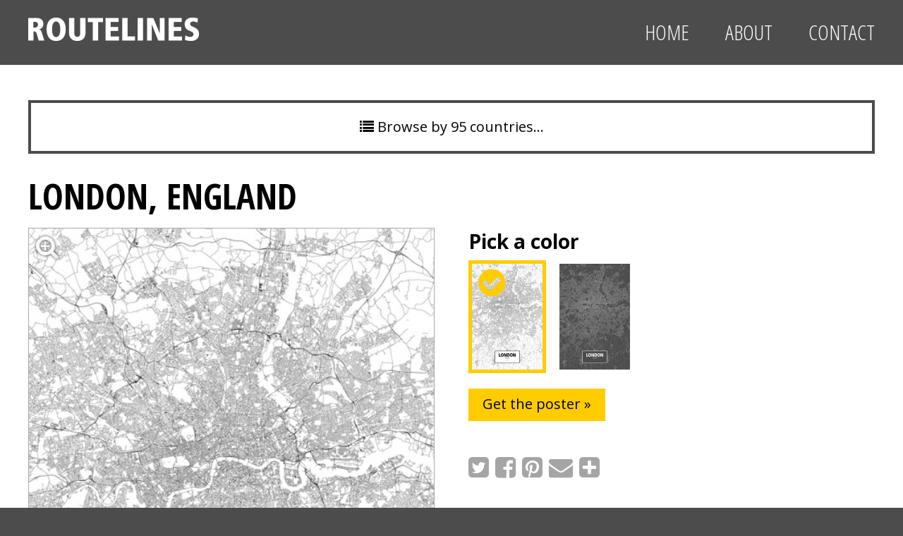

--- FILE ---
content_type: text/html
request_url: https://routelines.com/poster.php?id=16
body_size: 6286
content:

<!DOCTYPE html>
<html>
<head>
    <!-- Title -->
    <title>London, England poster - Routelines: detailed posters and prints of cities and their roads</title>
    
    <!-- Meta information -->
    <meta http-equiv="Content-Type" content="text/html; charset=UTF-8" />
    <meta name="author" content="Nicholas Rougeux" />
    <meta name="description" content="An intricate poster of London, England poster outlined only by its roads in beautiful detail. Available in a several high-quality materials, sizes, and colors with framing options." />
    <meta name="viewport" content="width=device-width, initial-scale=1, maximum-scale=1" />
    <meta name="apple-mobile-web-app-title" content="Routelines" />
    <meta name="twitter:site" content="@rougeux" />
    <meta name="p:domain_verify" content="cc054f834b1641cb045a82d99633a686"/>
    
    <!-- Icons -->
    <link rel="Shortcut Icon" href="/images/favicon.ico" type="image/x-icon" />
    <link href="/images/apple-touch-icon.png" rel="apple-touch-icon" />
    
    <!-- Styles -->
    <link href="/styles/master.css" media="screen" rel="stylesheet" type="text/css" />
    <link href="/styles/narrow.css" media="screen and (max-width: 600px)" rel="stylesheet" type="text/css" />
    <link href="//cdn-images.mailchimp.com/embedcode/slim-081711.css" rel="stylesheet" type="text/css" />
    
    <!-- JavaScript -->
    <script src="//ajax.googleapis.com/ajax/libs/jquery/1.10.1/jquery.min.js" type="text/javascript"></script>
    <script src="//ajax.googleapis.com/ajax/libs/jqueryui/1.10.2/jquery-ui.min.js" type="text/javascript"></script>
    <script src="/javascripts/jquery.lazyload.min.js" type="text/javascript"></script>
    
            <script src="/javascripts/jquery.ga-event-tracker.js" type="text/javascript"></script>
        
    <script src="/javascripts/responsive.min.js" type="text/javascript"></script>
    <script src="/javascripts/responsive-init.js" type="text/javascript"></script>
    
    <script type='text/javascript'>
        $(function(){
            $("#find").click(function() {
                var elementClicked = $(this).attr("href");
                var destination = $(elementClicked).offset().top;
                $("html:not(:animated),body:not(:animated)").animate({ scrollTop: destination-75}, 500 );
                return false;
            });
        });
    </script>
    
    <meta property='og:image' content='http://routelines.com/images/posters/normal/london-black-white.jpg' />
<meta property='og:url' content='http://routelines.com/poster.php?id=16' />
<meta property='og:title' content='London, England wall poster' />
<meta name='twitter:card' content='summary_large_image' />
<meta name='twitter:title' content='London, England wall poster' />
<meta name='twitter:description' content='An intricate poster of London, England outlined only by its roads in beautiful detail. Available in a several high-quality materials, sizes, and colors with framing options.' />
<meta name='twitter:image' content='http://routelines.com/images/posters/normal/london-black-white.jpg' />
<script type="application/ld+json">
        {
          "@context": "http://schema.org/",
          "@type": "Product",
          "name": "London, England",
          "image": "http://routelines.com/images/posters/normal/london-black-white.jpg",
          "description": "An intricate poster of London, England outlined only by its roads in beautiful detail. Available in a several high-quality materials, sizes, and colors with framing options.",
          "offers": {
            "@type": "AggregateOffer",
            "priceCurrency": "USD",
            "lowPrice": "16.65",
            "highPrice": "63.35"
          }
        }
    </script></head>
<body>

<div id="header">
    <div id="header-content">
        <div id="logo"><a href="/"><img alt="Routelines" src="images/logo.png" /></a></div>
        
        <ul id="nav">
            <li><a href="/">Home</a></li>
            <li><a href="about.php">About</a></li>
            <li><a href="contact.php">Contact</a></li>
        </ul>
        
        <div class="clear"></div>
    </div>
</div>

<div id="page">
    <div id="page-content">
                
        <div class="clear"></div>
        
        <div id="locations">
                        
            <a class="toggle" href="#locations-content" id="locations-trigger"><i class="fa fa-list"></i> Browse by 95 countries&hellip;</a>
            
            <div id="locations-content" style="display: none;">
                <a class="toggle close" href="#locations-content" title="Close"><i class="fa fa-times"></i></a>
                <ul id='countries'>
    <li><a href='/index.php?country=1'><img alt='' src='/images/flags/algeria.png' title='Algeria' />Algeria <strong>(1)</strong></a></li>
    <li><a href='/index.php?country=2'><img alt='' src='/images/flags/argentina.png' title='Argentina' />Argentina <strong>(4)</strong></a></li>
    <li><a href='/index.php?country=3'><img alt='' src='/images/flags/australia.png' title='Australia' />Australia <strong>(9)</strong></a></li>
    <li><a href='/index.php?country=4'><img alt='' src='/images/flags/austria.png' title='Austria' />Austria <strong>(3)</strong></a></li>
    <li><a href='/index.php?country=5'><img alt='' src='/images/flags/azerbaijan.png' title='Azerbaijan' />Azerbaijan <strong>(1)</strong></a></li>
    <li><a href='/index.php?country=74'><img alt='' src='/images/flags/bangladesh.png' title='Bangladesh' />Bangladesh <strong>(1)</strong></a></li>
    <li><a href='/index.php?country=6'><img alt='' src='/images/flags/belarus.png' title='Belarus' />Belarus <strong>(1)</strong></a></li>
    <li><a href='/index.php?country=7'><img alt='' src='/images/flags/belgium.png' title='Belgium' />Belgium <strong>(3)</strong></a></li>
    <li><a href='/index.php?country=85'><img alt='' src='/images/flags/bolivia.png' title='Bolivia' />Bolivia <strong>(1)</strong></a></li>
    <li><a href='/index.php?country=8'><img alt='' src='/images/flags/bosnia-and-herzegovina.png' title='Bosnia and Herzegovina' />Bosnia and Herzegovina <strong>(1)</strong></a></li>
    <li><a href='/index.php?country=9'><img alt='' src='/images/flags/brazil.png' title='Brazil' />Brazil <strong>(8)</strong></a></li>
    <li><a href='/index.php?country=10'><img alt='' src='/images/flags/bulgaria.png' title='Bulgaria' />Bulgaria <strong>(2)</strong></a></li>
    <li><a href='/index.php?country=89'><img alt='' src='/images/flags/cambodia.png' title='Cambodia' />Cambodia <strong>(1)</strong></a></li>
    <li><a href='/index.php?country=11'><img alt='' src='/images/flags/canada.png' title='Canada' />Canada <strong>(14)</strong></a></li>
    <li><a href='/index.php?country=12'><img alt='' src='/images/flags/chile.png' title='Chile' />Chile <strong>(1)</strong></a></li>
    <li><a href='/index.php?country=13'><img alt='' src='/images/flags/china.png' title='China' />China <strong>(5)</strong></a></li>
    <li><a href='/index.php?country=14'><img alt='' src='/images/flags/colombia.png' title='Colombia' />Colombia <strong>(2)</strong></a></li>
    <li><a href='/index.php?country=86'><img alt='' src='/images/flags/costa-rica.png' title='Costa Rica' />Costa Rica <strong>(1)</strong></a></li>
    <li><a href='/index.php?country=15'><img alt='' src='/images/flags/croatia.png' title='Croatia' />Croatia <strong>(1)</strong></a></li>
    <li><a href='/index.php?country=16'><img alt='' src='/images/flags/cuba.png' title='Cuba' />Cuba <strong>(1)</strong></a></li>
    <li><a href='/index.php?country=17'><img alt='' src='/images/flags/cyprus.png' title='Cyprus' />Cyprus <strong>(1)</strong></a></li>
    <li><a href='/index.php?country=18'><img alt='' src='/images/flags/czech-republic.png' title='Czech Republic' />Czech Republic <strong>(1)</strong></a></li>
    <li><a href='/index.php?country=19'><img alt='' src='/images/flags/denmark.png' title='Denmark' />Denmark <strong>(3)</strong></a></li>
    <li><a href='/index.php?country=79'><img alt='' src='/images/flags/dominican-republic.png' title='Dominican Republic' />Dominican Republic <strong>(1)</strong></a></li>
    <li><a href='/index.php?country=20'><img alt='' src='/images/flags/ecuador.png' title='Ecuador' />Ecuador <strong>(1)</strong></a></li>
    <li><a href='/index.php?country=21'><img alt='' src='/images/flags/egypt.png' title='Egypt' />Egypt <strong>(1)</strong></a></li>
    <li><a href='/index.php?country=22'><img alt='' src='/images/flags/el-salvador.png' title='El Salvador' />El Salvador <strong>(1)</strong></a></li>
    <li><a href='/index.php?country=23'><img alt='' src='/images/flags/england.png' title='England' />England <strong>(20)</strong></a></li>
    <li><a href='/index.php?country=90'><img alt='' src='/images/flags/faroe-islands.png' title='Faroe Islands' />Faroe Islands <strong>(1)</strong></a></li>
    <li><a href='/index.php?country=24'><img alt='' src='/images/flags/finland.png' title='Finland' />Finland <strong>(2)</strong></a></li>
    <li><a href='/index.php?country=25'><img alt='' src='/images/flags/france.png' title='France' />France <strong>(4)</strong></a></li>
    <li><a href='/index.php?country=94'><img alt='' src='/images/flags/georgia.png' title='Georgia' />Georgia <strong>(1)</strong></a></li>
    <li><a href='/index.php?country=26'><img alt='' src='/images/flags/germany.png' title='Germany' />Germany <strong>(9)</strong></a></li>
    <li><a href='/index.php?country=27'><img alt='' src='/images/flags/greece.png' title='Greece' />Greece <strong>(1)</strong></a></li>
    <li><a href='/index.php?country=28'><img alt='' src='/images/flags/guatemala.png' title='Guatemala' />Guatemala <strong>(1)</strong></a></li>
    <li><a href='/index.php?country=29'><img alt='' src='/images/flags/haiti.png' title='Haiti' />Haiti <strong>(1)</strong></a></li>
    <li><a href='/index.php?country=30'><img alt='' src='/images/flags/hungary.png' title='Hungary' />Hungary <strong>(1)</strong></a></li>
    <li><a href='/index.php?country=31'><img alt='' src='/images/flags/iceland.png' title='Iceland' />Iceland <strong>(1)</strong></a></li>
    <li><a href='/index.php?country=32'><img alt='' src='/images/flags/india.png' title='India' />India <strong>(5)</strong></a></li>
    <li><a href='/index.php?country=33'><img alt='' src='/images/flags/indonesia.png' title='Indonesia' />Indonesia <strong>(1)</strong></a></li>
    <li><a href='/index.php?country=34'><img alt='' src='/images/flags/iran.png' title='Iran' />Iran <strong>(2)</strong></a></li>
    <li><a href='/index.php?country=35'><img alt='' src='/images/flags/iraq.png' title='Iraq' />Iraq <strong>(1)</strong></a></li>
    <li><a href='/index.php?country=36'><img alt='' src='/images/flags/ireland.png' title='Ireland' />Ireland <strong>(2)</strong></a></li>
    <li><a href='/index.php?country=37'><img alt='' src='/images/flags/israel.png' title='Israel' />Israel <strong>(2)</strong></a></li>
    <li><a href='/index.php?country=38'><img alt='' src='/images/flags/italy.png' title='Italy' />Italy <strong>(11)</strong></a></li>
    <li><a href='/index.php?country=39'><img alt='' src='/images/flags/japan.png' title='Japan' />Japan <strong>(3)</strong></a></li>
    <li><a href='/index.php?country=77'><img alt='' src='/images/flags/jordan.png' title='Jordan' />Jordan <strong>(1)</strong></a></li>
    <li><a href='/index.php?country=40'><img alt='' src='/images/flags/kenya.png' title='Kenya' />Kenya <strong>(1)</strong></a></li>
    <li><a href='/index.php?country=41'><img alt='' src='/images/flags/latvia.png' title='Latvia' />Latvia <strong>(1)</strong></a></li>
    <li><a href='/index.php?country=91'><img alt='' src='/images/flags/lebanon.png' title='Lebanon' />Lebanon <strong>(1)</strong></a></li>
    <li><a href='/index.php?country=42'><img alt='' src='/images/flags/libya.png' title='Libya' />Libya <strong>(1)</strong></a></li>
    <li><a href='/index.php?country=43'><img alt='' src='/images/flags/malaysia.png' title='Malaysia' />Malaysia <strong>(1)</strong></a></li>
    <li><a href='/index.php?country=44'><img alt='' src='/images/flags/mexico.png' title='Mexico' />Mexico <strong>(8)</strong></a></li>
    <li><a href='/index.php?country=93'><img alt='' src='/images/flags/montenegro.png' title='Montenegro' />Montenegro <strong>(1)</strong></a></li>
    <li><a href='/index.php?country=45'><img alt='' src='/images/flags/morocco.png' title='Morocco' />Morocco <strong>(2)</strong></a></li>
    <li><a href='/index.php?country=46'><img alt='' src='/images/flags/nepal.png' title='Nepal' />Nepal <strong>(1)</strong></a></li>
    <li><a href='/index.php?country=47'><img alt='' src='/images/flags/netherlands.png' title='Netherlands' />Netherlands <strong>(10)</strong></a></li>
    <li><a href='/index.php?country=48'><img alt='' src='/images/flags/new-zealand.png' title='New Zealand' />New Zealand <strong>(3)</strong></a></li>
    <li><a href='/index.php?country=83'><img alt='' src='/images/flags/nigeria.png' title='Nigeria' />Nigeria <strong>(1)</strong></a></li>
    <li><a href='/index.php?country=49'><img alt='' src='/images/flags/northern-ireland.png' title='Northern Ireland' />Northern Ireland <strong>(1)</strong></a></li>
    <li><a href='/index.php?country=50'><img alt='' src='/images/flags/norway.png' title='Norway' />Norway <strong>(6)</strong></a></li>
    <li><a href='/index.php?country=87'><img alt='' src='/images/flags/pakistan.png' title='Pakistan' />Pakistan <strong>(3)</strong></a></li>
    <li><a href='/index.php?country=81'><img alt='' src='/images/flags/panama.png' title='Panama' />Panama <strong>(1)</strong></a></li>
    <li><a href='/index.php?country=51'><img alt='' src='/images/flags/peru.png' title='Peru' />Peru <strong>(3)</strong></a></li>
    <li><a href='/index.php?country=52'><img alt='' src='/images/flags/philippines.png' title='Philippines' />Philippines <strong>(2)</strong></a></li>
    <li><a href='/index.php?country=53'><img alt='' src='/images/flags/poland.png' title='Poland' />Poland <strong>(3)</strong></a></li>
    <li><a href='/index.php?country=54'><img alt='' src='/images/flags/portugal.png' title='Portugal' />Portugal <strong>(1)</strong></a></li>
    <li><a href='/index.php?country=55'><img alt='' src='/images/flags/puerto-rico.png' title='Puerto Rico' />Puerto Rico <strong>(2)</strong></a></li>
    <li><a href='/index.php?country=75'><img alt='' src='/images/flags/qatar.png' title='Qatar' />Qatar <strong>(1)</strong></a></li>
    <li><a href='/index.php?country=56'><img alt='' src='/images/flags/romania.png' title='Romania' />Romania <strong>(1)</strong></a></li>
    <li><a href='/index.php?country=57'><img alt='' src='/images/flags/russia.png' title='Russia' />Russia <strong>(6)</strong></a></li>
    <li><a href='/index.php?country=58'><img alt='' src='/images/flags/saudi-arabia.png' title='Saudi Arabia' />Saudi Arabia <strong>(1)</strong></a></li>
    <li><a href='/index.php?country=59'><img alt='' src='/images/flags/scotland.png' title='Scotland' />Scotland <strong>(4)</strong></a></li>
    <li><a href='/index.php?country=82'><img alt='' src='/images/flags/senegal.png' title='Senegal' />Senegal <strong>(1)</strong></a></li>
    <li><a href='/index.php?country=60'><img alt='' src='/images/flags/serbia.png' title='Serbia' />Serbia <strong>(1)</strong></a></li>
    <li><a href='/index.php?country=88'><img alt='' src='/images/flags/singapore.png' title='Singapore' />Singapore <strong>(1)</strong></a></li>
    <li><a href='/index.php?country=92'><img alt='' src='/images/flags/slovenia.png' title='Slovenia' />Slovenia <strong>(1)</strong></a></li>
    <li><a href='/index.php?country=61'><img alt='' src='/images/flags/south-africa.png' title='South Africa' />South Africa <strong>(3)</strong></a></li>
    <li><a href='/index.php?country=62'><img alt='' src='/images/flags/south-korea.png' title='South Korea' />South Korea <strong>(2)</strong></a></li>
    <li><a href='/index.php?country=63'><img alt='' src='/images/flags/spain.png' title='Spain' />Spain <strong>(8)</strong></a></li>
    <li><a href='/index.php?country=76'><img alt='' src='/images/flags/sri-lanka.png' title='Sri Lanka' />Sri Lanka <strong>(1)</strong></a></li>
    <li><a href='/index.php?country=64'><img alt='' src='/images/flags/sweden.png' title='Sweden' />Sweden <strong>(5)</strong></a></li>
    <li><a href='/index.php?country=65'><img alt='' src='/images/flags/switzerland.png' title='Switzerland' />Switzerland <strong>(2)</strong></a></li>
    <li><a href='/index.php?country=66'><img alt='' src='/images/flags/taiwan.png' title='Taiwan' />Taiwan <strong>(1)</strong></a></li>
    <li><a href='/index.php?country=78'><img alt='' src='/images/flags/tanzania.png' title='Tanzania' />Tanzania <strong>(1)</strong></a></li>
    <li><a href='/index.php?country=67'><img alt='' src='/images/flags/thailand.png' title='Thailand' />Thailand <strong>(2)</strong></a></li>
    <li><a href='/index.php?country=84'><img alt='' src='/images/flags/trinidad-and-tobago.png' title='Trinidad and Tobago' />Trinidad and Tobago <strong>(2)</strong></a></li>
    <li><a href='/index.php?country=68'><img alt='' src='/images/flags/tunisia.png' title='Tunisia' />Tunisia <strong>(1)</strong></a></li>
    <li><a href='/index.php?country=69'><img alt='' src='/images/flags/turkey.png' title='Turkey' />Turkey <strong>(1)</strong></a></li>
    <li><a href='/index.php?country=70'><img alt='' src='/images/flags/ukraine.png' title='Ukraine' />Ukraine <strong>(1)</strong></a></li>
    <li><a href='/index.php?country=71'><img alt='' src='/images/flags/united-arab-emirates.png' title='United Arab Emirates' />United Arab Emirates <strong>(2)</strong></a></li>
    <li><a href='/index.php?country=72'><img alt='' src='/images/flags/united-states.png' title='United States' />United States <strong>(143)</strong></a></li>
    <li><a href='/index.php?country=95'><img alt='' src='/images/flags/uzbekistan.png' title='Uzbekistan' />Uzbekistan <strong>(1)</strong></a></li>
    <li><a href='/index.php?country=80'><img alt='' src='/images/flags/venezuela.png' title='Venezuela' />Venezuela <strong>(1)</strong></a></li>
    <li><a href='/index.php?country=73'><img alt='' src='/images/flags/vietnam.png' title='Vietnam' />Vietnam <strong>(2)</strong></a></li>
</ul>

                <div class="clear"></div>
            </div>
        </div>
        
        <script type="text/javascript">
            $(function(){
                $(".toggle").on("click touchstart", function(e){
                    $($(this).attr("href")).toggle();
                    return false;
                });
            });
        </script>
        
        <div id="wrapper">
            <div id="content-primary">
                <div class="content">

<div id="poster">
    <div itemscope itemtype="http://schema.org/Product">
        <h1 itemprop="name">London, England</h1>
        
        <div id="poster-primary">
            <div class="section">
                <h2>Pick a color</h2>
                
                <ul id='colors'>
    <li class='current'><a data-color='london-black-white' href='' rel='nofollow'><img alt='Black on White' src='/images/posters/thumb/london-black-white.jpg' title='Black on White' /><span class='title' itemprop='color'>Black on White</span><i class='fa fa-check-circle'></i></a></li>
    <li><a data-color='london-white-black' href='' rel='nofollow'><img alt='White on black' src='/images/posters/thumb/london-white-black.jpg' title='White on black' /><span class='title' itemprop='color'>White on black</span><i class='fa fa-check-circle'></i></a></li>
</ul>

<p id='buy'>
    <a class='action london-black-white' href='http://www.zazzle.com/london_england_black_on_white_poster-228680837851535437?size=%5b24.0000%2c36.0000%5d&amp;rf=238420788812278729'>Get the poster &raquo;</a>
    <a class='action london-white-black' href='http://www.zazzle.com/london_england_white_on_black_poster-228191914900330207?size=%5b24.0000%2c36.0000%5d&amp;rf=238420788812278729' style='display: none;'>Get the poster &raquo;</a>
</p>

                
                <!-- AddThis Button BEGIN -->
                <div class="addthis_toolbox addthis_default_style addthis_32x32_style">
                    <a class="addthis_button_twitter"><i class="fa fa-twitter-square fa-2x"></i></a>
                    <a class="addthis_button_facebook"><i class="fa fa-facebook-square fa-2x"></i></a>
                    <a class="addthis_button_pinterest_share"><i class="fa fa-pinterest-square fa-2x"></i></a>
                    <a class="addthis_button_email"><i class="fa fa-envelope fa-2x"></i></a>
                    <a class="addthis_button_compact"><i class="fa fa-plus-square fa-2x"></i></a>
                </div>
                <script type="text/javascript">var addthis_config = { ui_click: true };</script>
                <script type="text/javascript" src="//s7.addthis.com/js/300/addthis_widget.js#pubid=ra-525965d9787ab215"></script>
                <!-- AddThis Button END -->
            </div>
        </div>
        <div id="poster-secondary">
            
            <div id="viewer">
                <div id="viewport">
                    <a href="images/posters/large/london-black-white.jpg">
                        <img alt="" src="images/posters/normal/london-black-white.jpg" itemprop="image" />
                        <span id="magnify"><i class="fa fa-search-plus fa-2x"></i></span>
                    </a>
                </div>
            </div>
            
            <script type="text/javascript">
                $(function(){
                    // Color picker
                    $("#colors a").click(function(){
                        var img = $(this).data("color");
                        
                        $("#colors li").removeClass("current");
                        $(this).parent().addClass("current");
                        $("#viewport a").data("href", "images/posters/large/" + img + ".jpg");
                        $("#viewport img").attr("src", "images/posters/normal/" + img + ".jpg");
                        $("#buy a").hide();
                        $("#buy a[class*=\"" + $(this).data("color") + "\"]").fadeIn();
                        return false;
                    });
                });
            </script>
        </div>
        
        <hr />
        
        <h2>Nearby cities</h2>

<ul id='gallery'>
    <li>
        <a href='poster.php?id=334&amp;src=near'>
            <span class='thumb'><img alt='Brighton, , England' src='/images/posters/thumb/brighton-black-white.jpg' /></span>
            <span class='title'>
                <span class='city'>Brighton</span><span class='region'>, England</span>
            </span>
            
        </a>
    </li>
    <li>
        <a href='poster.php?id=325&amp;src=near'>
            <span class='thumb'><img alt='Cambridge, , England' src='/images/posters/thumb/cambridge-black-white.jpg' /></span>
            <span class='title'>
                <span class='city'>Cambridge</span><span class='region'>, England</span>
            </span>
            
        </a>
    </li>
    <li>
        <a href='poster.php?id=335&amp;src=near'>
            <span class='thumb'><img alt='Hastings, , England' src='/images/posters/thumb/hastings-black-white.jpg' /></span>
            <span class='title'>
                <span class='city'>Hastings</span><span class='region'>, England</span>
            </span>
            
        </a>
    </li>
    <li>
        <a href='poster.php?id=355&amp;src=near'>
            <span class='thumb'><img alt='Oxford, , England' src='/images/posters/thumb/oxford-black-white.jpg' /></span>
            <span class='title'>
                <span class='city'>Oxford</span><span class='region'>, England</span>
            </span>
            
        </a>
    </li>
    <li>
        <a href='poster.php?id=364&amp;src=near'>
            <span class='thumb'><img alt='Winchester, , England' src='/images/posters/thumb/winchester-black-white.jpg' /></span>
            <span class='title'>
                <span class='city'>Winchester</span><span class='region'>, England</span>
            </span>
            
        </a>
    </li>
    <li>
        <a href='poster.php?id=363&amp;src=near'>
            <span class='thumb'><img alt='Southampton, , England' src='/images/posters/thumb/southampton-black-white.jpg' /></span>
            <span class='title'>
                <span class='city'>Southampton</span><span class='region'>, England</span>
            </span>
            
        </a>
    </li>
    <li>
        <a href='poster.php?id=255&amp;src=near'>
            <span class='thumb'><img alt='Leicester, , England' src='/images/posters/thumb/leicester-black-white.jpg' /></span>
            <span class='title'>
                <span class='city'>Leicester</span><span class='region'>, England</span>
            </span>
            
        </a>
    </li>
    <li>
        <a href='poster.php?id=354&amp;src=near'>
            <span class='thumb'><img alt='Norwich, , England' src='/images/posters/thumb/norwich-black-white.jpg' /></span>
            <span class='title'>
                <span class='city'>Norwich</span><span class='region'>, England</span>
            </span>
            
        </a>
    </li>
    <li>
        <a href='poster.php?id=174&amp;src=near'>
            <span class='thumb'><img alt='Birmingham, , England' src='/images/posters/thumb/birmingham-black-white.jpg' /></span>
            <span class='title'>
                <span class='city'>Birmingham</span><span class='region'>, England</span>
            </span>
            
        </a>
    </li>
    <li>
        <a href='poster.php?id=173&amp;src=near'>
            <span class='thumb'><img alt='Bristol, , England' src='/images/posters/thumb/bristol-black-white.jpg' /></span>
            <span class='title'>
                <span class='city'>Bristol</span><span class='region'>, England</span>
            </span>
            
        </a>
    </li>
    <li>
        <a href='poster.php?id=379&amp;src=near'>
            <span class='thumb'><img alt='Lincoln, , England' src='/images/posters/thumb/lincoln-england-black-white.jpg' /></span>
            <span class='title'>
                <span class='city'>Lincoln</span><span class='region'>, England</span>
            </span>
            
        </a>
    </li>
    <li>
        <a href='poster.php?id=176&amp;src=near'>
            <span class='thumb'><img alt='Sheffield, , England' src='/images/posters/thumb/sheffield-black-white.jpg' /></span>
            <span class='title'>
                <span class='city'>Sheffield</span><span class='region'>, England</span>
            </span>
            
        </a>
    </li>
    <li>
        <a href='poster.php?id=201&amp;src=near'>
            <span class='thumb'><img alt='Exeter, , England' src='/images/posters/thumb/exeter-black-white.jpg' /></span>
            <span class='title'>
                <span class='city'>Exeter</span><span class='region'>, England</span>
            </span>
            
        </a>
    </li>
    <li>
        <a href='poster.php?id=333&amp;src=near'>
            <span class='thumb'><img alt='Ghent, , Belgium' src='/images/posters/thumb/ghent-black-white.jpg' /></span>
            <span class='title'>
                <span class='city'>Ghent</span><span class='region'>, Belgium</span>
            </span>
            
        </a>
    </li>
    <li>
        <a href='poster.php?id=172&amp;src=near'>
            <span class='thumb'><img alt='Manchester, , England' src='/images/posters/thumb/manchester-england-black-white.jpg' /></span>
            <span class='title'>
                <span class='city'>Manchester</span><span class='region'>, England</span>
            </span>
            
        </a>
    </li>
    <li>
        <a href='poster.php?id=175&amp;src=near'>
            <span class='thumb'><img alt='Leeds, , England' src='/images/posters/thumb/leeds-black-white.jpg' /></span>
            <span class='title'>
                <span class='city'>Leeds</span><span class='region'>, England</span>
            </span>
            
        </a>
    </li>
    <li>
        <a href='poster.php?id=254&amp;src=near'>
            <span class='thumb'><img alt='Bradford, , England' src='/images/posters/thumb/bradford-black-white.jpg' /></span>
            <span class='title'>
                <span class='city'>Bradford</span><span class='region'>, England</span>
            </span>
            
        </a>
    </li>
    <li>
        <a href='poster.php?id=384&amp;src=near'>
            <span class='thumb'><img alt='York, , England' src='/images/posters/thumb/york-black-white.jpg' /></span>
            <span class='title'>
                <span class='city'>York</span><span class='region'>, England</span>
            </span>
            
        </a>
    </li>
    <li>
        <a href='poster.php?id=150&amp;src=near'>
            <span class='thumb'><img alt='Liverpool, , England' src='/images/posters/thumb/liverpool-black-white.jpg' /></span>
            <span class='title'>
                <span class='city'>Liverpool</span><span class='region'>, England</span>
            </span>
            
        </a>
    </li>
    <li>
        <a href='poster.php?id=311&amp;src=near'>
            <span class='thumb'><img alt='The Hague, , Netherlands' src='/images/posters/thumb/the-hague-black-white.jpg' /></span>
            <span class='title'>
                <span class='city'>The Hague</span><span class='region'>, Netherlands</span>
            </span>
            
        </a>
    </li>
    <li>
        <a href='poster.php?id=286&amp;src=near'>
            <span class='thumb'><img alt='Antwerp, , Belgium' src='/images/posters/thumb/antwerp-black-white.jpg' /></span>
            <span class='title'>
                <span class='city'>Antwerp</span><span class='region'>, Belgium</span>
            </span>
            
        </a>
    </li>
    <li>
        <a href='poster.php?id=310&amp;src=near'>
            <span class='thumb'><img alt='Rotterdam, , Netherlands' src='/images/posters/thumb/rotterdam-black-white.jpg' /></span>
            <span class='title'>
                <span class='city'>Rotterdam</span><span class='region'>, Netherlands</span>
            </span>
            
        </a>
    </li>
    <li>
        <a href='poster.php?id=58&amp;src=near'>
            <span class='thumb'><img alt='Brussels, , Belgium' src='/images/posters/thumb/brussels-black-white.jpg' /></span>
            <span class='title'>
                <span class='city'>Brussels</span><span class='region'>, Belgium</span>
            </span>
            
        </a>
    </li>
    <li>
        <a href='poster.php?id=346&amp;src=near'>
            <span class='thumb'><img alt='Haarlem, , Netherlands' src='/images/posters/thumb/haarlem-black-white.jpg' /></span>
            <span class='title'>
                <span class='city'>Haarlem</span><span class='region'>, Netherlands</span>
            </span>
            
        </a>
    </li>
    <li>
        <a href='poster.php?id=20&amp;src=near'>
            <span class='thumb'><img alt='Paris, , France' src='/images/posters/thumb/paris-black-white.jpg' /></span>
            <span class='title'>
                <span class='city'>Paris</span><span class='region'>, France</span>
            </span>
            
        </a>
    </li>
    <li>
        <a href='poster.php?id=361&amp;src=near'>
            <span class='thumb'><img alt='Middlesbrough, , England' src='/images/posters/thumb/middlesbrough-black-white.jpg' /></span>
            <span class='title'>
                <span class='city'>Middlesbrough</span><span class='region'>, England</span>
            </span>
            
        </a>
    </li>
    <li>
        <a href='poster.php?id=31&amp;src=near'>
            <span class='thumb'><img alt='Amsterdam, , Netherlands' src='/images/posters/thumb/amsterdam-black-white.jpg' /></span>
            <span class='title'>
                <span class='city'>Amsterdam</span><span class='region'>, Netherlands</span>
            </span>
            
        </a>
    </li>
    <li>
        <a href='poster.php?id=312&amp;src=near'>
            <span class='thumb'><img alt='Utrecht, , Netherlands' src='/images/posters/thumb/utrecht-black-white.jpg' /></span>
            <span class='title'>
                <span class='city'>Utrecht</span><span class='region'>, Netherlands</span>
            </span>
            
        </a>
    </li>
    <li>
        <a href='poster.php?id=309&amp;src=near'>
            <span class='thumb'><img alt='Amersfoort, , Netherlands' src='/images/posters/thumb/amersfoort-black-white.jpg' /></span>
            <span class='title'>
                <span class='city'>Amersfoort</span><span class='region'>, Netherlands</span>
            </span>
            
        </a>
    </li>
    <li>
        <a href='poster.php?id=313&amp;src=near'>
            <span class='thumb'><img alt='Eindhoven, , Netherlands' src='/images/posters/thumb/eindhoven-black-white.jpg' /></span>
            <span class='title'>
                <span class='city'>Eindhoven</span><span class='region'>, Netherlands</span>
            </span>
            
        </a>
    </li>
    <li>
        <a href='poster.php?id=337&amp;src=near'>
            <span class='thumb'><img alt='Ede, , Netherlands' src='/images/posters/thumb/ede-black-white.jpg' /></span>
            <span class='title'>
                <span class='city'>Ede</span><span class='region'>, Netherlands</span>
            </span>
            
        </a>
    </li>
    <li>
        <a href='poster.php?id=330&amp;src=near'>
            <span class='thumb'><img alt='Nijmegen, , Netherlands' src='/images/posters/thumb/nijmegen-black-white.jpg' /></span>
            <span class='title'>
                <span class='city'>Nijmegen</span><span class='region'>, Netherlands</span>
            </span>
            
        </a>
    </li>
    <li>
        <a href='poster.php?id=15&amp;src=near'>
            <span class='thumb'><img alt='Dublin, , Ireland' src='/images/posters/thumb/dublin-black-white.jpg' /></span>
            <span class='title'>
                <span class='city'>Dublin</span><span class='region'>, Ireland</span>
            </span>
            
        </a>
    </li>
    <li>
        <a href='poster.php?id=97&amp;src=near'>
            <span class='thumb'><img alt='D&uuml;sseldorf, , Germany' src='/images/posters/thumb/dusseldorf-black-white.jpg' /></span>
            <span class='title'>
                <span class='city'>D&uuml;sseldorf</span><span class='region'>, Germany</span>
            </span>
            
        </a>
    </li>
    <li>
        <a href='poster.php?id=347&amp;src=near'>
            <span class='thumb'><img alt='Groningen, , Netherlands' src='/images/posters/thumb/groningen-black-white.jpg' /></span>
            <span class='title'>
                <span class='city'>Groningen</span><span class='region'>, Netherlands</span>
            </span>
            
        </a>
    </li>
    <li>
        <a href='poster.php?id=130&amp;src=near'>
            <span class='thumb'><img alt='Cologne, , Germany' src='/images/posters/thumb/cologne-black-white.jpg' /></span>
            <span class='title'>
                <span class='city'>Cologne</span><span class='region'>, Germany</span>
            </span>
            
        </a>
    </li>
</ul>

        
        <script type="text/javascript">
            $(function(){
                // Page-specific responsiveness
                Responsive.onLayoutChange(function (layout) {
                    if (layout == Responsive.LayoutType.NARROW) {
                        setGrid(2);
                    } else {
                        setGrid(5);
                    }
                });
                
                
                // Set grid columns
                function setGrid(cols) {
                    $("#gallery li.end").removeClass("end");
                    $("#gallery li.clear").remove();
                    $("#gallery li:nth-child(" + cols + "n+" + cols + ")").addClass("end").after("<li class='clear'></li>");
                }
            });
        </script>
    </div>
</div>

                    <div class="clear"></div>
                </div>
            </div>
        </div>
        
        <div class="clear"></div>
    </div>
</div>

<div id="footer">
    <div id="footer-content">
        <div id="subfooter">
                <p>Data made available by <a href="http://www.openstreetmap.org">OpenStreetMap</a>, <a href="http://www.census.gov/cgi-bin/geo/shapefiles2013/main">United States Census Bureau</a>, <a href="http://download.geofabrik.de">Geofabrik</a>, <a href="https://mapzen.com/metro-extracts">Mapzen</a>, and <a href="http://cloudmade.com">Cloudmade</a>.</p>
                <p><strong><a href="about.php">See how they were used &raquo;</a></strong></p>
                
                <ul id="sources">
                    <li><a href="http://www.openstreetmap.org"><img alt="OpenStreetMap" src="images/openstreetmap.png" /></a></li>
                    <li><a href="http://www.census.gov/cgi-bin/geo/shapefiles2011/main"><img alt="United States Census Bureau" src="images/census.png" /></a></li>
                    <li><a href="http://download.geofabrik.de"><img alt="Geofabrik" src="images/geofabrik.png" /></a></li>
                    <li><a href="https://mapzen.com/metro-extracts"><img alt="Mapzen" src="images/mapzen.png" /></a></li>
                    <li><a href="http://cloudmade.com"><img alt="Cloudmade" src="images/cloudmade.png" /></a></li>
                </ul>
            
            <div class="clear"></div>
        </div>
        
        <div id="copyright">Routelines artwork copyright &copy;2012&ndash;2025 Nicholas Rougeux. Map data outside the US is &copy; OpenStreetMap contributors, <a href="https://creativecommons.org/licenses/by-sa/4.0/">CC BY-SA</a>.</div>
    </div>
</div>

<script>
  (function(i,s,o,g,r,a,m){i['GoogleAnalyticsObject']=r;i[r]=i[r]||function(){
  (i[r].q=i[r].q||[]).push(arguments)},i[r].l=1*new Date();a=s.createElement(o),
  m=s.getElementsByTagName(o)[0];a.async=1;a.src=g;m.parentNode.insertBefore(a,m)
  })(window,document,'script','//www.google-analytics.com/analytics.js','ga');

  ga('create', 'UA-29435216-1', 'routelines.com');
  ga('require', 'displayfeatures');
  ga('require', 'linkid', 'linkid.js');
  ga('send', 'pageview');

</script>

</body>
</html>



--- FILE ---
content_type: text/css
request_url: https://routelines.com/styles/master.css
body_size: 2158
content:
/*-------------------------+
 | Site: Routelines        |
 | Part: Master stylesheet |
 +-------------------------*/


/* Imports
=====================================================================*/
@import url(//fonts.googleapis.com/css?family=Open+Sans:400,400italic,600,600italic,700,700italic|Open+Sans+Condensed:700,300,300italic);
@import url(/styles/reset.css);
@import url(//netdna.bootstrapcdn.com/font-awesome/4.2.0/css/font-awesome.min.css);


/* Fonts
=====================================================================*/
body { font-family: "Open Sans", Arial, sans-serif; }
#footer h6, h1, #nav { font-family: "Open Sans Condensed", Arial, sans-serif; }


/* Basics
=====================================================================*/
a { color: #000; text-decoration: underline; }
a:hover { text-decoration: none; }
body { background: #4c4c4c; font-size: 17px; line-height: 1.4; padding-bottom: 30px; }
cite, em { font-style: italic; }
dl, ol, p, table, ul { margin-bottom: 1em; }
h1 { font-size: 50px; margin-bottom: 0.2em; text-transform: uppercase; }
h1, h2, h3, strong { font-weight: bold; }
h2 { font-size: 28px; margin-bottom: 0.25em; }
h2 span { font-size: 17px; font-weight: normal; margin-left: 1em; }
hr { background: #ddd; border: 0; clear: both; color: #ddd; height: 1px; margin: 30px 0; }
input, select, textarea { font-size: 1em; }
li { margin-bottom: 0.5em; }
ol { list-style: decimal; margin-left: 2em; }
table { border-collapse: collapse; width: 100%; }
ul { list-style: disc; margin-left: 2em; }


/* Layout
=====================================================================*/
.clear { clear: both; }
.content { margin-bottom: 30px; }
#footer-content, #header-content, #page-content { margin: 0 auto; max-width: 1280px; padding: 0 40px; }
.section { clear: both; overflow: hidden; margin-bottom: 30px; }
#page { background: #fff; padding: 50px 0; }


/* Content
=====================================================================*/

/* Action links */
.action {
    background: #fc0;
    color: #000;
    font-size: 20px;
    display: inline-block;
    padding: 0.4em 1em 0.5em;
    text-decoration: none;
    vertical-align: middle;
}

.action:hover { background: #4c4c4c; color: #fc0; }

/* Balloons */
.balloon img { border: 1px solid #ccc; float: left; margin-right: 15px; width: 80px; }
.balloon a:hover img { border-color: #000; box-shadow: 0 1px 5px rgba(0, 0, 0, 0.5); }

/* Callouts */
.call-l { float: left; margin: 0 30px 10px 0; }
.call-r { float: right; margin: 0 0 10px 30px; }

.photo {
    border: 10px solid #fff;
    box-shadow: 0 1px 2px rgba(0, 0, 0, 0.5);
    margin-right: 12px;
    -moz-transform: rotate(5deg);
    -o-transform: rotate(5deg);
    -webkit-transform: rotate(5deg);
    transform: rotate(5deg);
    position: relative;
}

/* Features */
#features { list-style: none; margin: 0; }
#features a { border: 10px solid #333; display: block; }
#features a:hover { border-color: #fc0; }
#features img { display: block; margin-bottom: -1px; width: 100%; }
#features li { box-shadow: 0 2px 5px rgba(0, 0, 0, 0.3); float: left; margin: 0 3.5% 70px 0; width: 31%; }
#features li.last { margin-right: 0; }

/* Footer */
#copyright { border-top: 1px solid #5e5e5e; font-size: 11px; padding-top: 10px; }
#footer { color: #ababab; font-size: 13px; padding-top: 20px; text-align: center; }
#footer a, #footer h6 { color: #fff; text-decoration: none; }
#footer a:hover { text-decoration: underline; }
#sources { list-style: none; margin: 2em 0 0; }
#sources a:hover img { opacity: 0.5; }
#sources img { vertical-align: middle; }
#sources li { display: inline; margin: 0 20px; }
#subfooter { margin-bottom: 25px; }

/* Forms */
    /* Placeholder */
    input::-moz-placeholder, textarea::-moz-placeholder { color: #999; font-style: italic; }
    input:-ms-input-placeholder, textarea:-ms-input-placeholder { color: #999; font-style: italic; }
    input::-webkit-input-placeholder, textarea::-webkit-input-placeholder { color: #999; font-style: italic; }
    
    /* Search */
    #search { margin: 30px 0; }
    #search .txt { margin-right: 1em; width: 50%; }
    #search p { margin: 0; }
    
    /* Subscribe */
	#subscribe { border-top: 1px solid #ddd; clear: both; line-height: 1.9em; padding: 30px 0; }
	#subscribe #mc_embed_signup .action { border: 0; width: 35%; }
	#subscribe #mc_embed_signup form { padding: 0; }
	#subscribe #mc_embed_signup .txt { width: 58%; }
	
	/* Text boxes */
	.txt {
        border: 1px solid #ccc;
        border-radius: 4px;
        box-shadow: inset 0 1px 1px #ddd;
        font-size: 20px;
        margin-right: 0.5em;
        padding: 0.3em;
        vertical-align: middle;
    }

/* Gallery */
#gallery { list-style: none; margin: 0; }
#gallery a { text-decoration: none; }
#gallery img { display: block; width: 100%; }
#gallery li { float: left; margin: 0 3.5% 18px 0; position: relative; width: 17.2%; }
#gallery li.clear { float: none; height: auto; width: auto; }
#gallery li.end { float: right; margin-right: 0; }
#gallery li:hover .thumb { border-color: #000; box-shadow: 0 1px 10px rgba(0, 0, 0, 0.5); }

#gallery .hot {
    background: #4c4c4c;
    border-radius: 0 3px 3px 0;
    color: #fff;
    display: block;
    font-size: 12px;
    left: 0;
    padding: 0.5em 1em;
    position: absolute;
    text-transform: uppercase;
    top: 10px;
}

#gallery .hot .fa { color: #fc0; }

#gallery .new {
    background: url(/images/new.png) no-repeat 0 0;
    display: block;
    height: 80px;
    position: absolute;
    right: 0;
    text-indent: -9999em;
    top: 0;
    width: 80px;
}

#gallery .thumb { border: 1px solid #ccc; display: block; margin-bottom: 7px; }

#gallery .title {
    background: #fff;
    bottom: 0;
    display: block;
    font-size: 15px;
    letter-spacing: 0.02em;
    line-height: 1.3;
    text-align: center;
}

#gallery .title .city { font-weight: bold; }

/* Header */
#header { padding: 25px 0; }
    
    /* Logo */
    #logo { float: left; max-width: 242px; }
    #logo img { display: block; width: 100%; }
    
    /* Navigation */
    #nav { float: right; font-size: 30px; list-style: none; margin: 0; text-align: right; text-transform: uppercase; }
    #nav a { color: #fff; text-decoration: none; }
    #nav a:hover { text-decoration: underline; }
    #nav li { display: inline; margin: 0 0 0 1.5em; }
    #nav li.current { font-weight: 600; }

/* Intro */
#intro { margin-bottom: 60px; text-align: center; }
#intro h1 { margin: 0; }
#intro h2 { font-size: 23px; font-weight: normal; margin-bottom: 0.5em; }

/* List of posters */
#list h2 { margin-bottom: 1em; }

/* Locations */
#locations { background: #fff; border: 4px solid #4c4c4c; margin-bottom: 25px; overflow: hidden; }
#locations a { text-decoration: none; }
#locations-content { border-top: 1px solid #ddd; padding: 30px; position: relative; }

    /* Close */
    .close { color: #aaa; font-size: 33px; position: absolute; right: 30px; top: 30px; }
    .close:hover { color: #000; }
    
    /* Countries */
    #countries { list-style: none; margin: 0; }
    #countries a { display: block; padding: 0.5em 0.5em 0.5em 46px; }
    #countries a:hover { background: #4c4c4c; color: #fff; }
    #countries a:hover strong { color: #fff; }
    #countries img { float: left; margin: -3px 0 0 -40px; width: 32px; }
    #countries li { float: left; margin: 0 3% 0 0; width: 30%; }
    #countries strong { color: #555; font-weight: normal; }
    
    /* Trigger */
    #locations-trigger { display: block; font-size: 20px; padding: 1em 1em; text-align: center; }
    #locations-trigger:hover { background: #4c4c4c; color: #fff; }

/* Map */
#map { height: 750px; }

/* Mute */
.mute { color: #555; font-size: 12px; }

/* Page tools */
.page-tools { margin-bottom: 20px; }

/* Poster details */
#poster-primary { float: right; width: 48%; }
#poster-secondary { float: left; width: 48%; }

    /* Colors */
    #colors { list-style: none; margin-left: 0; }
    #colors a { display: inline-block; position: relative; }
    #colors .fa { color: #fc0; display: none; font-size: 45px; left: 14px; position: absolute; top: 10px; }
    #colors img { border: 5px solid #fff; display: inline-block; max-width: 100px; }
    #colors li { display: inline; margin: 0 10px 0 0; }
    #colors li.current .fa { display: block; }
    #colors li.current img { border-color: #fc0; }
    #colors .title { display: none; }
    
    /* Sizes */
    #sizes td, #sizes th { border: 1px solid #ddd; border-width: 1px 0; padding: 0.3em 0; text-align: center; width: 33.3%; }
    #sizes #prices { font-size: 33px; font-weight: bold; }
    #sizes #prices .cents { font-size: 16px; }

    /* Viewer */
    #viewport { border: 1px solid #aaa; margin-bottom: 30px; position: relative; }
    #viewport a { text-decoration: none; }
    #viewport a:hover #magnify { opacity: 1; }
    #viewport img { display: block; width: 100%; }
    
    #viewport #magnify {
        color: #fff;
        left: 10px;
        opacity: 0.7;
        position: absolute;
        text-shadow: 0 0 4px rgba(0, 0, 0, 1);
        top: 10px;
    }

/* Sale */
.sale { background: #fff; border: 3px solid #fc0; font-size: 25px; text-align: center; margin-bottom: 20px; padding: 1em; }
.sale em { font-style: normal; font-weight: bold; }
.sale .fa { color: #fc0; }
.sale p { margin: 0 0 0.3em; }

/* Sharing */
.addthis_toolbox { margin-top: 50px; }
.addthis_toolbox a { color: #4c4c4c; margin-right: 5px; opacity: 0.5; text-decoration: none; }
.addthis_toolbox a:hover { opacity: 1; }

/* View nav */
#view-nav { float: right; font-size: 26px; list-style: none; margin: 0; }
#view-nav a { text-decoration: none; }
#view-nav a:hover { opacity: 0.7; }
#view-nav li { display: inline; margin: 0 0 0 15px; }
#view-nav li.current a { color: #fc0; }

--- FILE ---
content_type: text/css
request_url: https://routelines.com/styles/narrow.css
body_size: 209
content:
/*-------------------------+
 | Site: Routelines        |
 | Part: Narrow stylesheet |
 +-------------------------*/


/* Basics
=====================================================================*/
body { font-size: 15px; line-height: 1.3; }
h1 { font-size: 32px; }

/* Layout
=====================================================================*/
.content { padding: 10px; }
#content-primary { margin: 0; }
#content-secondary { float: none; width: auto; }
#content-secondary .content { padding: 0; }
#footer-content, #header-content, #page-content { padding: 0 20px; }
#page { padding: 10px 0; }
#wrapper { margin: 0; }


/* Content
=====================================================================*/

/* Features */
#features { display: none; }

/* Gallery */
#gallery li { width: 47.5%; }
#gallery .title { padding: 18px 0 7px; }

/* Header */
#header { padding: 15px 0; }
    /* Logo */
    #logo { float: none; max-width: 100%; }
    #logo img { width: 100%; }
    
    /* Navigation */
    #nav { float: none; text-align: center; }
    #nav li { margin: 0 0.5em 0; }

/* Intro */
#intro h2 { font-size: 1em; }

/* Locations */
#countries img { margin-top: -6px; }
#countries li { float: none; margin: 0; width: auto; }
#locations .close { right: 15px; top: 15px; }
#locations-content { padding: 15px; }
#locations-trigger { padding: 15px; }

/* Poster */
#poster-primary, #poster-secondary { float: none; width: auto; }

--- FILE ---
content_type: text/plain
request_url: https://www.google-analytics.com/j/collect?v=1&_v=j102&a=1105730477&t=pageview&_s=1&dl=https%3A%2F%2Froutelines.com%2Fposter.php%3Fid%3D16&ul=en-us%40posix&dt=London%2C%20England%20poster%20-%20Routelines%3A%20detailed%20posters%20and%20prints%20of%20cities%20and%20their%20roads&sr=1280x720&vp=1280x720&_u=KGBAgAAjAAAAACAAI~&jid=272381152&gjid=1267822878&cid=2028479471.1762166134&tid=UA-29435216-1&_gid=1872157578.1762166134&_slc=1&z=275079433
body_size: -450
content:
2,cG-7GKV0HQ6BK

--- FILE ---
content_type: application/javascript
request_url: https://routelines.com/javascripts/responsive-init.js
body_size: 41
content:
(function ($) {

    //this script relies on responsive.js
    var _Responsive = Responsive ||
            // ensure no js errors if not included
            { init: function () { alert('Method not implemented; please include responsive.js script in page head!'); } };


    // initialize responsive layouts
    _Responsive.init({
        layouts: {
            NARROW: { maxWidth: 675 }
        },
        
        //listen for responsive layout change; will also be fired once on page load
        onLayoutChange: function (layout) {
            
        }
    });

})(jQuery);
